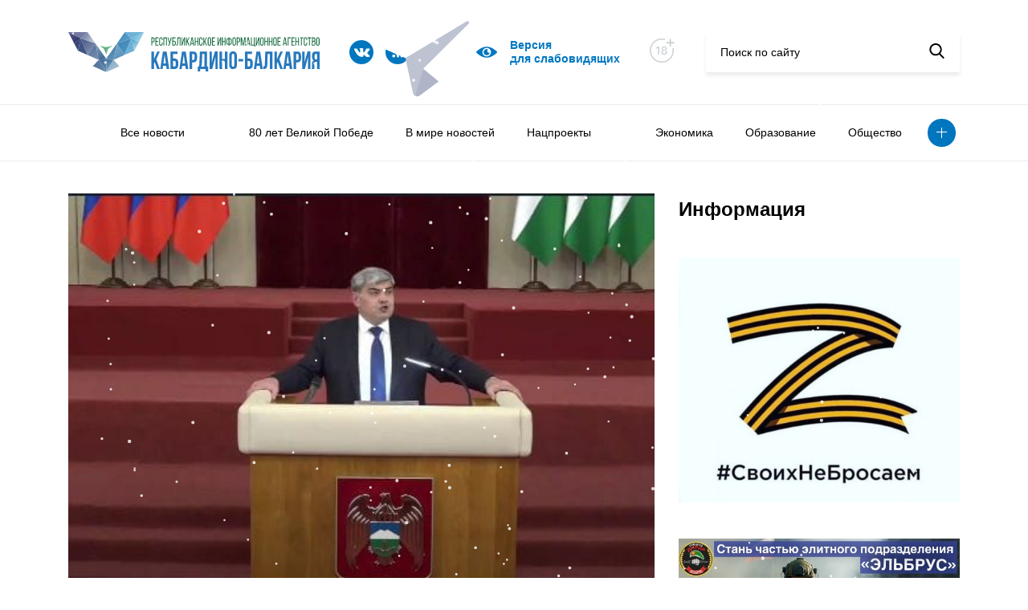

--- FILE ---
content_type: text/html; charset=UTF-8
request_url: https://kbrria.ru/politika/S1avgustavKBRna10vyrastetsrednyayazarabotnayaplata
body_size: 11735
content:
<!DOCTYPE html>
<html xmlns="http://www.w3.org/1999/xhtml" xml:lang="ru" lang="ru" data-lt-installed="true">

<head>
	<!-- layout -->
	<meta http-equiv="Content-Type" content="text/html; charset=UTF-8">
	<!-- <title>Main page</title> -->
	<meta name="viewport" content="width=device-width,user-scalable=no,initial-scale=1,maximum-scale=1,minimum-scale=1">
	<meta http-equiv="X-UA-Compatible" content="ie=edge">

	<script src="/local/templates/kbrria_r52/js/jquery.min.js"></script>
	<link rel="stylesheet" href="/local/templates/kbrria_r52/css/jquery.fancybox.min.css">
	<script src="/local/templates/kbrria_r52/js/jquery.fancybox.min.js"></script>
	<script defer="defer" src="/local/templates/kbrria_r52/js/bundle.8c92eca44f45ca7dad21.js"></script>
	<link href="/local/templates/kbrria_r52/css/main.d3af237f7323f9766c42.css" rel="stylesheet">
	<link href="/local/templates/kbrria_r52/css/new.css" rel="stylesheet">
	<link href="/local/templates/kbrria_r52/css/bvi.min.css" rel="stylesheet">

	<script defer="defer" src="/local/templates/kbrria_r52/js/counter.js"></script>

	<!-- -->
	<meta http-equiv="X-UA-Compatible" content="IE=edge" />
	<meta http-equiv="Content-Type" content="text/html; charset=UTF-8" />
<meta name="robots" content="index, follow" />
<meta name="keywords" content="Республиканское, информационное агентство, Кабардино-Балкария" />
<meta name="description" content="РИА Кабардино-Балкария - Республиканское информационное агентство Кабардино-Балкария" />
<link href="/bitrix/cache/css/s1/kbrria_r52/page_24be14f5e99cebde037345d4613a3a0c/page_24be14f5e99cebde037345d4613a3a0c_v1.css?16751490582476" type="text/css"  rel="stylesheet" />
<link href="/bitrix/cache/css/s1/kbrria_r52/template_384c1d7ad308d363dbe1155a95adf833/template_384c1d7ad308d363dbe1155a95adf833_v1.css?16751489023448" type="text/css"  data-template-style="true" rel="stylesheet" />
<script type="text/javascript">if(!window.BX)window.BX={};if(!window.BX.message)window.BX.message=function(mess){if(typeof mess==='object'){for(let i in mess) {BX.message[i]=mess[i];} return true;}};</script>
<script type="text/javascript">(window.BX||top.BX).message({'JS_CORE_LOADING':'Загрузка...','JS_CORE_NO_DATA':'- Нет данных -','JS_CORE_WINDOW_CLOSE':'Закрыть','JS_CORE_WINDOW_EXPAND':'Развернуть','JS_CORE_WINDOW_NARROW':'Свернуть в окно','JS_CORE_WINDOW_SAVE':'Сохранить','JS_CORE_WINDOW_CANCEL':'Отменить','JS_CORE_WINDOW_CONTINUE':'Продолжить','JS_CORE_H':'ч','JS_CORE_M':'м','JS_CORE_S':'с','JSADM_AI_HIDE_EXTRA':'Скрыть лишние','JSADM_AI_ALL_NOTIF':'Показать все','JSADM_AUTH_REQ':'Требуется авторизация!','JS_CORE_WINDOW_AUTH':'Войти','JS_CORE_IMAGE_FULL':'Полный размер'});</script>

<script type="text/javascript" src="/bitrix/js/main/core/core.min.js?1675148868220366"></script>

<script>BX.setJSList(['/bitrix/js/main/core/core_ajax.js','/bitrix/js/main/core/core_promise.js','/bitrix/js/main/polyfill/promise/js/promise.js','/bitrix/js/main/loadext/loadext.js','/bitrix/js/main/loadext/extension.js','/bitrix/js/main/polyfill/promise/js/promise.js','/bitrix/js/main/polyfill/find/js/find.js','/bitrix/js/main/polyfill/includes/js/includes.js','/bitrix/js/main/polyfill/matches/js/matches.js','/bitrix/js/ui/polyfill/closest/js/closest.js','/bitrix/js/main/polyfill/fill/main.polyfill.fill.js','/bitrix/js/main/polyfill/find/js/find.js','/bitrix/js/main/polyfill/matches/js/matches.js','/bitrix/js/main/polyfill/core/dist/polyfill.bundle.js','/bitrix/js/main/core/core.js','/bitrix/js/main/polyfill/intersectionobserver/js/intersectionobserver.js','/bitrix/js/main/lazyload/dist/lazyload.bundle.js','/bitrix/js/main/polyfill/core/dist/polyfill.bundle.js','/bitrix/js/main/parambag/dist/parambag.bundle.js']);
</script>
<script type="text/javascript">(window.BX||top.BX).message({'LANGUAGE_ID':'ru','FORMAT_DATE':'DD.MM.YYYY','FORMAT_DATETIME':'DD.MM.YYYY HH:MI:SS','COOKIE_PREFIX':'BITRIX_SM','SERVER_TZ_OFFSET':'10800','UTF_MODE':'Y','SITE_ID':'s1','SITE_DIR':'/','USER_ID':'','SERVER_TIME':'1769021929','USER_TZ_OFFSET':'0','USER_TZ_AUTO':'Y','bitrix_sessid':'81e97c3f652b8529c97752a761b1bc21'});</script>


<script type="text/javascript"  src="/bitrix/cache/js/s1/kbrria_r52/kernel_main/kernel_main_v1.js?1675149555152878"></script>
<script type="text/javascript" src="/bitrix/js/yandex.metrika/script.js?16990023056603"></script>
<script type="text/javascript">BX.setJSList(['/bitrix/js/main/session.js','/bitrix/js/main/pageobject/pageobject.js','/bitrix/js/main/core/core_window.js','/bitrix/js/main/date/main.date.js','/bitrix/js/main/core/core_date.js','/bitrix/js/main/utils.js','/bitrix/js/main/core/core_fx.js','/local/templates/kbrria_r52/components/bitrix/news/r52/bitrix/news.detail/detail_r52/script.js']);</script>
<script type="text/javascript">BX.setCSSList(['/local/templates/kbrria_r52/components/bitrix/news/r52/bitrix/news.detail/detail_r52/style.css','/local/templates/kbrria_r52/components/bitrix/news.list/banner_r52/style.css','/local/templates/kbrria_r52/components/bitrix/menu/top_burger_r52/style.css','/local/templates/kbrria_r52/components/bitrix/menu/top_r52/style.css','/local/templates/kbrria_r52/components/bitrix/news.list/help_r52/style.css','/local/templates/kbrria_r52/components/bitrix/news.list/banner2_r52/style.css','/local/templates/kbrria_r52/components/bitrix/news.list/banner3_r52/style.css','/local/templates/kbrria_r52/components/bitrix/news.list/banner5_r52/style.css','/local/templates/kbrria_r52/styles.css','/local/templates/kbrria_r52/template_styles.css']);</script>
        <script type="text/javascript">
            window.counters = [];
        </script>
        
<script>window[window.dataLayerName] = window[window.dataLayerName] || [];</script>



<script type="text/javascript"  src="/bitrix/cache/js/s1/kbrria_r52/page_af2ef16cfed5a93cda9b5abea4d56e26/page_af2ef16cfed5a93cda9b5abea4d56e26_v1.js?16751490581627"></script>
<script type="text/javascript">var _ba = _ba || []; _ba.push(["aid", "961b9a0aa025dfe266512bc97577781e"]); _ba.push(["host", "kbrria.ru"]); (function() {var ba = document.createElement("script"); ba.type = "text/javascript"; ba.async = true;ba.src = (document.location.protocol == "https:" ? "https://" : "http://") + "bitrix.info/ba.js";var s = document.getElementsByTagName("script")[0];s.parentNode.insertBefore(ba, s);})();</script>


		<title>С 1 августа в КБР на 10% вырастет средняя заработная плата</title>
</head>

<body>
		<header class="header">
		<div class="container">
			<div class="row">
				<div class="col-lg-12">
					<div class="sticky">
						<div class="sticky__burger">
							<div class="image"><span></span><span></span><span></span></div>
								<ul class="view">
									<li><a href=""></a></li>
												<li><a href="/allnews">Все новости</a></li>
												<li><a href=""></a></li>
						</ul>
						</div>

						<div class="sticky__logo bvi-hide">
															<a href="/"><img src="/local/templates/kbrria_r52/img/logo.svg" alt="logo"></a>
													</div>

						<div class="sticky__socials">
																						<a href="https://vk.com/club226922192">
																		<img src="/upload/uf/c8e/c8e272b780058e531fbaf0500fc141b7.svg">
								</a>
															<a href="/yandex/">
																		<img src="/upload/uf/610/61056f50f59e4a131986b698d7f60ee4.svg">
								</a>
															<a href="https://t.me/kbrriaofficial">
																		<img src="/upload/uf/7e2/13fwnr2lk2sc8vywvgh81tq45jefav55.svg">
								</a>
													</div>

						<a class="bvi-open sticky__visual" href="javascript: void(0)">
							<svg width="26" height="26" viewBox="0 0 26 26" fill="none" xmlns="http://www.w3.org/2000/svg"><g clip-path="url(#clip0)"><path d="M25.8059 12.4919C25.5738 12.2331 19.9917 6.14453 13 6.14453C6.00836 6.14453 0.426283 12.2331 0.194162 12.4919C-0.0647207 12.7813 -0.0647207 13.2187 0.194162 13.5081C0.426283 13.7669 6.00846 19.8555 13 19.8555C19.9916 19.8555 25.5738 13.7669 25.8059 13.5081C26.0647 13.2187 26.0647 12.7813 25.8059 12.4919ZM13 18.332C10.0602 18.332 7.66799 15.9398 7.66799 13C7.66799 10.0602 10.0602 7.66797 13 7.66797C15.9398 7.66797 18.332 10.0602 18.332 13C18.332 15.9398 15.9398 18.332 13 18.332Z" fill="#0077C1"></path><path d="M13.7617 11.4766C13.7617 10.7103 14.1421 10.0362 14.7208 9.62152C14.2015 9.35568 13.6223 9.19141 13 9.19141C10.9 9.19141 9.19141 10.9 9.19141 13C9.19141 15.1 10.9 16.8086 13 16.8086C14.8801 16.8086 16.4363 15.4358 16.7437 13.642C15.2098 14.1358 13.7617 12.9757 13.7617 11.4766Z" fill="#0077C1"></path></g><defs><clippath id="clip0"><rect width="26" height="26" fill="white"></rect></clippath></defs></svg>
							<!-- <img src="/upload/uf/dd2/dd25293630a3171efa235eb6c9f38a11.svg"> -->
							<span>Версия <br> для слабовидящих</span>
						</a>
						
						<div class="eighteen bvi-hide">
							<svg width="33" height="31" viewBox="0 0 33 31" fill="none" xmlns="http://www.w3.org/2000/svg"><path d="M14.9999 1.75C22.8694 1.75 29.25 8.13046 29.25 16.0001C29.25 23.8705 22.8696 30.25 14.9999 30.25C7.13033 30.25 0.75 23.8704 0.75 16.0001C0.75 8.13043 7.12957 1.75 14.9999 1.75Z" stroke="#CBD0D3" stroke-width="1.5"/><rect x="19" width="14" height="13" fill="white"/><path d="M24.7031 11.0767H26.6136V7.22727H30.4631V5.31676H26.6136V1.47443H24.7031V5.31676H20.8608V7.22727H24.7031V11.0767Z" fill="#CBD0D3"/><path d="M11.8423 10.8182H10.3459L7.8054 12.4787V13.9503L10.2415 12.3594H10.3011V21H11.8423V10.8182ZM18.0369 21.1392C20.1548 21.1392 21.6513 19.9361 21.6612 18.2855C21.6513 17.0028 20.7514 15.924 19.6129 15.7202V15.6605C20.6023 15.4219 21.2734 14.4922 21.2834 13.3935C21.2734 11.8374 19.9013 10.679 18.0369 10.679C16.1527 10.679 14.7805 11.8374 14.7905 13.3935C14.7805 14.4872 15.4517 15.4219 16.4609 15.6605V15.7202C15.3026 15.924 14.4027 17.0028 14.4126 18.2855C14.4027 19.9361 15.8991 21.1392 18.0369 21.1392ZM18.0369 19.8814C16.7642 19.8814 15.9588 19.2053 15.9688 18.1861C15.9588 17.1271 16.8338 16.3714 18.0369 16.3714C19.2202 16.3714 20.0952 17.1271 20.1051 18.1861C20.0952 19.2053 19.2947 19.8814 18.0369 19.8814ZM18.0369 15.1435C17.0078 15.1435 16.277 14.4922 16.2869 13.5227C16.277 12.5682 16.983 11.9368 18.0369 11.9368C19.071 11.9368 19.777 12.5682 19.7869 13.5227C19.777 14.4922 19.0511 15.1435 18.0369 15.1435Z" fill="#CBD0D3"/></svg>
						</div>
						
						<form class="sticky__search bvi-hide" method="$_GET" action="/search/">
							<input placeholder="Поиск по сайту" name="q">
							<button type="submit">
								<svg width="19" height="19" viewBox="0 0 19 19" xmlns="http://www.w3.org/2000/svg">
									<path d="M18.3929 17.306L13.8709 12.6028C15.0336 11.2207 15.6706 9.48166 15.6706 7.67124C15.6706 3.44139 12.2292 0 7.99937 0C3.76951 0 0.328125 3.44139 0.328125 7.67124C0.328125 11.9011 3.76951 15.3425 7.99937 15.3425C9.58731 15.3425 11.1005 14.8635 12.3943 13.9543L16.9507 18.6931C17.1412 18.8909 17.3973 19 17.6718 19C17.9316 19 18.1781 18.9009 18.3652 18.7208C18.7628 18.3383 18.7755 17.7039 18.3929 17.306ZM7.99937 2.00119C11.1259 2.00119 13.6694 4.54471 13.6694 7.67124C13.6694 10.7978 11.1259 13.3413 7.99937 13.3413C4.87284 13.3413 2.32932 10.7978 2.32932 7.67124C2.32932 4.54471 4.87284 2.00119 7.99937 2.00119Z"></path>
								</svg>
							</button>
						</form>
					</div>
				</div>
			</div>
		</div>
		<nav class="header__nav">
			<div class="container">
				<div class="col-lg-12">
						<ul>
														<li><a href=""></a></li>
																					<li><a href="/allnews">Все новости</a></li>
																					<li><a href=""></a></li>
																					<li><a href="/80-let-velikoy-pobede">80 лет Великой Победе</a></li>
																					<li><a href="/000v-mire-novostey">В мире новостей</a></li>
																					<li><a href="/nacionalnye-proekty">Нацпроекты</a></li>
																					<li><a href="/a000000-">    </a></li>
																					<li><a href="/ekonomika">Экономика</a></li>
																					<li><a href="/obrazovanie">Образование</a></li>
																					<li><a href="/obshchestvo">Общество</a></li>
																																																																																						<li class="more"><a class="more-button" href="#"></a>
			<ul class="more-container">
																																																																																																																									<li><a href="/pkultura">Культура</a></li>
																																	<li><a href="/sport">Спорт</a></li>
																																	<li><a href="/mneniya">Мнения</a></li>
																																	<li><a href="/proisshestviya">Происшествия</a></li>
																																	<li><a href="/politika" class="selected">Политика</a></li>
																																	<li><a href="/turizm">Туризм</a></li>
																																	<li><a href="/lyudi">Люди</a></li>
																																	<li><a href="/naznacheniya">Назначения</a></li>
																																	<li><a href="/konkursy">Конкурсы</a></li>
																																	<li><a href="/feyk">Фейк</a></li>
																																	<li><a href="/c-dnem-pobedy">С Днем Победы</a></li>
																																	<li><a href="/za-rulyom">За рулём</a></li>
																																	<li><a href="/nuzhna-pomoshch">Нужна помощь</a></li>
																																	<li><a href="/kbgu">Университеты и колледжи </a></li>
																		</ul>
		</li>
	</ul>
				</div>
			</div>
		</nav>
	</header>
	<main>
		<div class="container"><div class="row">
	<div class="col-lg-8">
		 <div class="news-detail" data-id="60921">
	<div class="news-detail__image">
		<span>Политика</span>
									<img src="/upload/iblock/ae5/vut4rvrr8nb4w7bbn5v2mgnontefqdjp.jpeg" alt="С 1 августа в КБР на 10% вырастет средняя заработная плата">
						</div>
	<time class="news-detail__state">
		<span class="date">20.06.24</span>
		<span class="time">13:18</span>
					<span class="views">
				<svg width="26" height="26" viewBox="0 0 26 26" fill="none" xmlns="http://www.w3.org/2000/svg">
					<g clip-path="url(#clip0)">
						<path d="M25.8059 12.4919C25.5738 12.2331 19.9917 6.14453 13 6.14453C6.00836 6.14453 0.426283 12.2331 0.194162 12.4919C-0.0647207 12.7813 -0.0647207 13.2187 0.194162 13.5081C0.426283 13.7669 6.00846 19.8555 13 19.8555C19.9916 19.8555 25.5738 13.7669 25.8059 13.5081C26.0647 13.2187 26.0647 12.7813 25.8059 12.4919ZM13 18.332C10.0602 18.332 7.66799 15.9398 7.66799 13C7.66799 10.0602 10.0602 7.66797 13 7.66797C15.9398 7.66797 18.332 10.0602 18.332 13C18.332 15.9398 15.9398 18.332 13 18.332Z" fill="#0077C1"></path>
						<path d="M13.7617 11.4766C13.7617 10.7103 14.1421 10.0362 14.7208 9.62152C14.2015 9.35568 13.6223 9.19141 13 9.19141C10.9 9.19141 9.19141 10.9 9.19141 13C9.19141 15.1 10.9 16.8086 13 16.8086C14.8801 16.8086 16.4363 15.4358 16.7437 13.642C15.2098 14.1358 13.7617 12.9757 13.7617 11.4766Z" fill="#0077C1"></path>
					</g>
					<defs>
						<clippath id="clip0">
							<rect width="26" height="26" fill="white"></rect>
						</clippath>
					</defs>
				</svg>
				<span>260</span>
			</span>
			</time>
	<h2 class="news-detail__title">С 1 августа в КБР на 10% вырастет средняя заработная плата</h2>
	<div class="news-detail__description">
		<p>Казбек Коков отметил причины социально-экономических успехов республики.
</p>
		<p>«Последовательная государственная политика по поддержке всех отраслей экономики, небывалый объем социальной поддержки граждан и, конечно же, неустанный труд жителей Кабардино-Балкарии сегодня обеспечивают поступательное развитие республики. Об этом свидетельствуют показатели роста валового регионального продукта и динамика налоговых поступлений в бюджет.<br>
 Валовый региональный продукт за 2023 год оценивается в объеме 291,3 млрд рублей. Оценочно в 2024 году он составит порядка 329 млрд рублей», – сказал К.Коков.<br>
 Глава КБР подчеркнул, что доходы консолидированного бюджета Кабардино-Балкарии в 2023 году возросли и составили 70 млрд рублей. Собственные доходы республиканского бюджета выросли с 12 млрд до 18 млрд рублей. &nbsp;С учетом доходов местных бюджетов эта сумма составила 24,8 млрд рублей.<br>
 «На сегодня государственный долг составляет 7 млрд рублей, из них бюджетный кредит – 6,2 млрд рублей», - подчеркнул К. Коков.<br>
 «На строительство группового водовода выделено 1,5 млрд рублей. Порядка 400 млн рублей мы в соответствии с поручением Президента направили на обновление общественного транспорта и приобрели 44 комфортабельных автобуса.<br>
<p>
	 Сегодня коммерческих заимствований у республики нет, увеличились собственные доходы. Это позволило решать ряд важных социальных вопросов. С 2021 года обеспечиваем ежегодное повышение оплаты труда в бюджетной сфере на 10%, и 2024-й год не будет исключением. Деньги на это заложены. Также на 10% уже с 1 августа вырастет средняя заработная плата в республике. В 2023 году рост составил 113%, или 39&nbsp;942 рубля, рост реальной заработной платы – 106,4%», – сказал К. Коков.
</p>
 <br></p>
			</div>
	<div class="news-detail__sh">
		<span>Поделиться новостью</span>
		<script src="https://yastatic.net/share2/share.js"></script>
		<div class="ya-share2" data-curtain data-size="l" data-shape="round" data-color-scheme="blackwhite" data-services="vkontakte,facebook,odnoklassniki,twitter,whatsapp,lj"></div>
	</div>
</div><!-- <p><a href="/news">&larr; Назад к списку новостей</a></p> -->
	</div>
	<div class="col-lg-4 order-last">
		 <div class="info-block">
	<h2 class="info-block__title">Информация</h2>
					<a class="info-block__item" href="https://z.mil.ru/spec_mil_oper.htm" id="bx_3218110189_46572">
			<img src="/upload/iblock/6d7/tpvi3mz3pyi2zynuec74whyhkmsggw25.png" alt="Z">
		</a>
					<a class="info-block__item" href="https://povsk.ru/" id="bx_3218110189_60470">
			<img src="/upload/iblock/1a7/ruhogwn3im3sbc43e9c0j5ngtyt5ymr3.jpg" alt="Служба">
		</a>
					<a class="info-block__item" href="https://kbrria.ru/page/adaptatsionnaya-komissiya/index.php" id="bx_3218110189_54845">
			<img src="/upload/iblock/a57/wf7ins1tb6rd1t3pwcjwbwa3lzn66tc3.jpeg" alt="Адаптационная комиссия ">
		</a>
	</div>	</div>
</div>
<div class="row" style="margin-top: 45px">
	<div class="col-lg-8">
		<div class="help hide-me slider">
	<div style="position: relative">
		<div class="row">
			<div class="col-lg-8">
				<h2>Нужна помощь</h2>
			</div>
			<div class="controls col-lg-4">
				<a class="prev" href="#"></a>
				<a class="next" href="#"></a>
			</div>
		</div>
		<div class="news slider">
											<a class="news-item counter-r52" href="/nuzhna-pomoshch/Pomozhemostanovitbolezn" id="bx_651765591_70575" data-id="70575">
					<div class="news-item__image">
													<img src="/upload/resize_cache/iblock/eea/297_200_1/nk8mea8h6yi3bm3kvr63imyt6viet2me.png" alt="Поможем остановить болезнь">
												<!-- <img src="/upload/iblock/eea/nk8mea8h6yi3bm3kvr63imyt6viet2me.png" alt="Поможем остановить болезнь"> -->
					</div>
					<div class="news-item__heading">Жительница Кабардино-Балкарии борется с раком крови и нуждается в нашей помощи. Врач-педиатр Марина Биногерова, более 40 лет посвятила лечению детей, но сама столкнулась со страшным диагнозом – острый лимфобластный лейкоз.</div>
					<div class="news-item__heading">Читать далее</div>
				</a>
											<a class="news-item counter-r52" href="/nuzhna-pomoshch/" id="bx_651765591_67810" data-id="67810">
					<div class="news-item__image">
													<img src="/upload/resize_cache/iblock/a06/297_200_1/1rr47e5q3oc9whu8ut3oaiy6z30pd90u.jpeg" alt=" ">
												<!-- <img src="/upload/iblock/a06/1rr47e5q3oc9whu8ut3oaiy6z30pd90u.jpeg" alt=" "> -->
					</div>
					<div class="news-item__heading"></div>
					<div class="news-item__heading">Читать далее</div>
				</a>
					</div>
	</div>
</div>	</div>
	<div class="col-lg-4 hide-tablet">
		<div class="info-block">
					<a class="info-block__item" href="" id="bx_1373509569_54076">
			<img src="" alt="">
		</a>
	</div>
	</div>
</div>
<div class="row" style="margin-top: 45px; margin-bottom: 45px">
	<div class="row" style="margin-top: 45px; margin-bottom: 45px">
					<div class="col-sm-6">
			<a style="display: block; overflow: hidden" href="https://xn--80acjdmrxh5dyc.xn--p1ai/" id="bx_3485106786_57">
				<img src="/upload/uf/d7c/d7cae9e5c0ceba2231e3f7a6248431bd.jpg" alt="Лица победы">
			</a>
		</div>
					<div class="col-sm-6">
			<a style="display: block; overflow: hidden" href="/page/pamyatnye-daty/" id="bx_3485106786_56">
				<img src="/upload/iblock/f6c/f6c19108c90b62687417560e2b752e99.png" alt="Лица победы">
			</a>
		</div>
	</div>
</div>
<div class="row hide-me">
	<div class="col-lg-12">

		<div class="links">
    <div class="links-flag">
        <img src="/upload/uf/b5b/b5bed7b966e8bb19f25907fe1562554e.jpg" alt="Флаг">
    </div>

    <div class="links-row">
                    <a class="link" href="https://glava.kbr.ru/">
                <div class="link__title">Сайт главы Кабардино - Балкарской республики</div>
                <span class="link__target">glava.kbr.ru</span>
            </a>
                    <a class="link" href="https://parlament.kbr.ru/">
                <div class="link__title">Парламент Кабардино-Балкарии</div>
                <span class="link__target">parlament.kbr.ru</span>
            </a>
                    <a class="link" href="https://pravitelstvo.kbr.ru/">
                <div class="link__title">Портал Правительства Кабардино-Балкарии</div>
                <span class="link__target">pravitelstvo.kbr.ru</span>
            </a>
                    <a class="link" href="https://odkb-info.org/">
                <div class="link__title">Общественно-политическое издание Союзники. ОДКБ</div>
                <span class="link__target">odkb-info.org</span>
            </a>
            </div>
</div>
	</div>
</div>
<div class="row hide-me">
	<div class="col-lg-12">
		<div class="add-links">
					<a class="add-links__item" href="http://kbrria.ru/obshchestvo/pam" id="bx_3099439860_58810">
			<img src="/upload/uf/eca/ecaa92563a4b4fbd3ec4c572ad2855aa.jpg" alt="...">
		</a>
					<a class="add-links__item" href="http://kbrria.ru/upload/medialibrary/552/55249b385414585b2a7ac71b1092697e.png" id="bx_3099439860_64">
			<img src="/upload/iblock/c2f/c2fcbbb6f112aab4cf7e41e8b8339a8e.png" alt="Памятка">
		</a>
					<a class="add-links__item" href="https://www.culture.ru/pushkinskaya-karta" id="bx_3099439860_43934">
			<img src="/upload/resize_cache/iblock/942/266_266_1/uu4tcu5vdy2fdi3he61npn9s8qggjf8l.jpeg" alt="Карта">
		</a>
					<a class="add-links__item" href="https://forumkavkaz.org/?ysclid=mj13vxr3ex333039462&utm_referrer=https%3A%2F%2Fyandex.ru%2F" id="bx_3099439860_70596">
			<img src="/upload/resize_cache/iblock/82d/266_266_1/43rvt4mqpk6c2lmdm91fimog5qdk1b4p.jpeg" alt="Fgtydydydd">
		</a>
					<a class="add-links__item" href="https://xn--80aicbopm7a.xn--d1aqf.xn--p1ai/?utm_source=partners&utm_medium=referral&utm_campaign=OKN_brand&utm_content=banners&utm_term=11_2025" id="bx_3099439860_70147">
			<img src="/upload/resize_cache/iblock/7ad/266_266_1/harpxjh8s4gu494ml01hfqct3jjysiy1.jpeg" alt="ъъъъъъъъ">
		</a>
					<a class="add-links__item" href="" id="bx_3099439860_68873">
			<img src="/upload/resize_cache/iblock/8cf/266_266_1/tgfks7ry64da430n1wgkrzvk1m7pu966.jpeg" alt="бб">
		</a>
					<a class="add-links__item" href="" id="bx_3099439860_68757">
			<img src="/upload/resize_cache/iblock/653/266_266_1/dz0roo6dkf1qe0595pxc9npvugli2kmk.jpeg" alt="Ъ">
		</a>
					<a class="add-links__item" href="https://fincult.info/rake/tag/fraud/" id="bx_3099439860_68270">
			<img src="/upload/resize_cache/iblock/e06/266_266_1/422ra6kzp2w7xtvufoisch9ze7jmxo97.jpeg" alt="Ююю">
		</a>
					<a class="add-links__item" href="https://russia.ru/" id="bx_3099439860_65944">
			<img src="/upload/resize_cache/iblock/4da/266_266_1/758u8oqc31z753boppq1wqmiwevz6v1q.jpeg" alt="Оплелишиши">
		</a>
					<a class="add-links__item" href="https://www.gosuslugi.ru/landing/mp_dom" id="bx_3099439860_65757">
			<img src="/upload/resize_cache/iblock/f84/266_266_1/8uuksuofkzn234rnrplahk9s0mhq43sp.png" alt="Банеррнррнрррр">
		</a>
					<a class="add-links__item" href="ь" id="bx_3099439860_64034">
			<img src="/upload/resize_cache/iblock/700/266_266_1/lzhdrtxy3k82xxu5hg9hbz319tp82nn9.png" alt="ЪЪЪ">
		</a>
					<a class="add-links__item" href="" id="bx_3099439860_63559">
			<img src="/upload/resize_cache/iblock/659/266_266_1/omsppdg85b5rc71krxz1iipjwia2tdov.jpeg" alt="Ъ">
		</a>
					<a class="add-links__item" href="https://www.rospotrebnadzor.ru/?ysclid=m17hvejcnj374679799" id="bx_3099439860_62433">
			<img src="/upload/resize_cache/iblock/d83/266_266_1/x1732giay86d3ky22u8omg5vq6ku4pt0.jpg" alt="Вакцина">
		</a>
					<a class="add-links__item" href="https://russia.ru/ " id="bx_3099439860_62001">
			<img src="/upload/resize_cache/iblock/6f8/266_266_1/wcg564g7x2u0lhq48l9oq12a3jow1f3c.jpeg" alt="баннер">
		</a>
					<a class="add-links__item" href="https://telefon-doveria.ru/" id="bx_3099439860_60775">
			<img src="/upload/resize_cache/iblock/3f2/266_266_1/twobezm4b0v4r6zuodznvi62iht083rg.jpeg" alt="Ьььььь">
		</a>
	</div>	</div>
</div>
</div>
</main>
<footer class="footer">
	<div class="container">
		<div class="row">
			<div class="col-lg-12">
				<div class="sticky">
					<div class="sticky__logo">
						<img src="/local/templates/kbrria_r52/img/logo.svg" alt="logo">
					</div>
					<div class="sticky__socials">
																			<a href="https://vk.com/club226922192">
																<img src="/upload/uf/c8e/c8e272b780058e531fbaf0500fc141b7.svg">
							</a>
													<a href="/yandex/">
																<img src="/upload/uf/610/61056f50f59e4a131986b698d7f60ee4.svg">
							</a>
													<a href="https://t.me/kbrriaofficial">
																<img src="/upload/uf/7e2/13fwnr2lk2sc8vywvgh81tq45jefav55.svg">
							</a>
											</div>
						<a class="sticky__contacts hide-me" href="/contacts/">Контакты</a>
	<a class="sticky__contacts hide-me" href=""></a>
	<a class="sticky__contacts hide-me" href="/conditions/">Условия использования</a>
	<a class="sticky__contacts hide-me" href="/родрдодродродродродᅠ ᅠ ᅠ ᅠ ᅠ ᅠ">ᅠ ᅠ ᅠ ᅠ ᅠ</a>
	<a class="sticky__contacts hide-me" href="/аплдлладларалдараа">ᅠ ᅠ ᅠ ᅠ ᅠ          ᅠ ᅠ ᅠ ᅠ ᅠ</a>
	<a class="sticky__contacts hide-me" href="https://kbrria.ru/politika/Politikaobrabotkipersonalnykhdannykh">Политика обработки персональных данных</a>
	<a class="sticky__contacts hide-me" href="/5ныугкгокешкешк6е7шщ">ᅠ ᅠ ᅠ ᅠ ᅠ  ᅠ ᅠ ᅠ ᅠ ᅠ</a>
	<a class="sticky__contacts hide-me" href="https://kbrria.ru/politika/PolitikakonfidentsialnostipersonalnykhdannykhpolzovateleysaytovGKUKBRMedia">Политика конфиденциальности</a>
					<a class="bvi-open sticky__visual show-me" href="http://php53.phpfarm.r52.ru/vinokurov/fz/#">
						<svg width="26" height="26" viewBox="0 0 26 26" fill="none" xmlns="http://www.w3.org/2000/svg"><g clip-path="url(#clip0)"><path d="M25.8059 12.4919C25.5738 12.2331 19.9917 6.14453 13 6.14453C6.00836 6.14453 0.426283 12.2331 0.194162 12.4919C-0.0647207 12.7813 -0.0647207 13.2187 0.194162 13.5081C0.426283 13.7669 6.00846 19.8555 13 19.8555C19.9916 19.8555 25.5738 13.7669 25.8059 13.5081C26.0647 13.2187 26.0647 12.7813 25.8059 12.4919ZM13 18.332C10.0602 18.332 7.66799 15.9398 7.66799 13C7.66799 10.0602 10.0602 7.66797 13 7.66797C15.9398 7.66797 18.332 10.0602 18.332 13C18.332 15.9398 15.9398 18.332 13 18.332Z" fill="#0077C1"></path><path d="M13.7617 11.4766C13.7617 10.7103 14.1421 10.0362 14.7208 9.62152C14.2015 9.35568 13.6223 9.19141 13 9.19141C10.9 9.19141 9.19141 10.9 9.19141 13C9.19141 15.1 10.9 16.8086 13 16.8086C14.8801 16.8086 16.4363 15.4358 16.7437 13.642C15.2098 14.1358 13.7617 12.9757 13.7617 11.4766Z" fill="#0077C1"></path></g><defs><clippath id="clip0"><rect width="26" height="26" fill="white"></rect></clippath></defs></svg>
						<span>Версия для слабовидящих</span>
					</a>
				</div>
				<div class="footer-copy">© РИА «Кабардино-Балкария» 2013-2025</div>
				<ul class="footer-links">
					<li>регистрационный номер СМИ</li>
					<li><a href="https://rkn.gov.ru/mass-communications/reestr/media/?id=690331&page">ЭЛ №ФС 77-74074</a></li>
					<li>выдан Федеральной службой по надзору в сфере связи, информационных технологий и массовых 						коммуникаций (Роскомнадзор) 29 октября 2018 года</li>
				</ul>
				<div class="footer-counters">
					<div class="placeholder">
						<!-- Yandex.Metrika informer -->
<a href="https://metrika.yandex.ru/stat/?id=23201731&amp;from=informer"
target="_blank" rel="nofollow"><img src="https://informer.yandex.ru/informer/23201731/3_0_006B00FF_006B00FF_1_pageviews"
style="width:88px; height:31px; border:0;" alt="������.�������" class="ym-advanced-informer" data-cid="23201731" data-lang="ru" /></a>
<!-- /Yandex.Metrika informer -->

<!-- Yandex.Metrika counter -->
<script type="text/javascript" >
   (function(m,e,t,r,i,k,a){m[i]=m[i]||function(){(m[i].a=m[i].a||[]).push(arguments)};
   m[i].l=1*new Date();
   for (var j = 0; j < document.scripts.length; j++) {if (document.scripts[j].src === r) { return; }}
   k=e.createElement(t),a=e.getElementsByTagName(t)[0],k.async=1,k.src=r,a.parentNode.insertBefore(k,a)})
   (window, document, "script", "https://mc.yandex.ru/metrika/tag.js", "ym");

   ym(23201731, "init", {
        clickmap:true,
        trackLinks:true,
        accurateTrackBounce:true,
        webvisor:true
   });
</script>
<noscript><div><img src="https://mc.yandex.ru/watch/23201731" style="position:absolute; left:-9999px;" alt="" /></div></noscript>
<!-- /Yandex.Metrika counter -->
					</div>
					<div class="placeholder">
						<!-- Top.Mail.Ru counter -->
<script type="text/javascript">
var _tmr = window._tmr || (window._tmr = []);
_tmr.push({id: "3287796", type: "pageView", start: (new Date()).getTime()});
(function (d, w, id) {
  if (d.getElementById(id)) return;
  var ts = d.createElement("script"); ts.type = "text/javascript"; ts.async = true; ts.id = id;
  ts.src = "https://top-fwz1.mail.ru/js/code.js";
  var f = function () {var s = d.getElementsByTagName("script")[0]; s.parentNode.insertBefore(ts, s);};
  if (w.opera == "[object Opera]") { d.addEventListener("DOMContentLoaded", f, false); } else { f(); }
})(document, window, "tmr-code");
</script>
<noscript><div><img src="https://top-fwz1.mail.ru/counter?id=3287796;js=na" style="position:absolute;left:-9999px;" alt="Top.Mail.Ru" /></div></noscript>
<!-- /Top.Mail.Ru counter -->
<!-- Top.Mail.Ru logo -->
<a href="https://top-fwz1.mail.ru/jump?from=3287796">
<img src="https://top-fwz1.mail.ru/counter?id=3287796;t=475;l=1" height="31" width="88" alt="Top.Mail.Ru" style="border:0;" /></a>
<!-- /Top.Mail.Ru logo -->
					</div>
					<div class="placeholder">
						<p>
							<!--LiveInternet counter-->
							<script type="text/javascript">
								document.write("<a href='//www.liveinternet.ru/click' " +
									"target=_blank><img src='//counter.yadro.ru/hit?t57.13;r" +
									escape(document.referrer) + ((typeof(screen) == "undefined") ? "" :
										";s" + screen.width + "*" + screen.height + "*" + (screen.colorDepth ?
											screen.colorDepth : screen.pixelDepth)) + ";u" + escape(document.URL) +
									";" + Math.random() +
									"' alt='' title='LiveInternet' " +
									"border='0' width='88' height='31'><\/a>")
								//
							</script>
							<a href="//www.liveinternet.ru/click" target="_blank">
								<!-- <img src="//counter.yadro.ru/hit?t57.13;r;s1920*1080*24;uhttp%3A//kbrria.ru/page/informacionnoe-soobshchenie-0;0.4229944768611782" alt="" title="LiveInternet" border="0" width="88" height="31"> -->
							</a>
							<!--/LiveInternet-->
						</p>
					</div>
					
					<div class="placeholder">
						<p><span id="top100_widget">
								<a href="https://top100.rambler.ru/home?id=7076549" target="_blank">
									<img src="https://kraken.rambler.ru/cnt/?et=pv&amp;pid=7076549&amp;rid=1623931372.769-1945156815&amp;tid=t1.7076549.431835089.1623400600714&amp;v=1.18.10&amp;exp=exp_bot%2Csplit_b%2Cexp_ab3%2Cc&amp;rn=1314518700&amp;bs=1920x937&amp;ce=1&amp;rf&amp;en=UTF-8&amp;pt=%D0%98%D0%BD%D1%84%D0%BE%D1%80%D0%BC%D0%B0%D1%86%D0%B8%D0%BE%D0%BD%D0%BD%D0%BE%D0%B5%20%D1%81%D0%BE%D0%BE%D0%B1%D1%89%D0%B5%D0%BD%D0%B8%D0%B5%20%7C%20%D0%A0%D0%98%D0%90%20%D0%9A%D0%B0%D0%B1%D0%B0%D1%80%D0%B4%D0%B8%D0%BD%D0%BE-%D0%91%D0%B0%D0%BB%D0%BA%D0%B0%D1%80%D0%B8%D1%8F&amp;sr=1920x1080&amp;cd=24-bit&amp;la=ru-RU&amp;ja=0&amp;acn=Mozilla&amp;an=Netscape&amp;pl=Win32&amp;tz=-180&amp;fv&amp;sv&amp;lv=1623844995143%3A%3A1623855795143&amp;le=0&amp;url=http%3A%2F%2Fkbrria.ru%2Fpage%2Finformacionnoe-soobshchenie-0" title="Rambler's Top100" alt="Rambler's Top100" border="0">
								</a>
							</span>
						</p>

					</div>
				</div>
			</div>
		</div>
	</div>
</footer>
<script>var adwSnow={canvas:document.createElement("CANVAS"),canvasStyles:{pointerEvents:"none",position:"fixed",top:0,left:0,right:0,bottom:0,width:"100%",opacity:.8,zIndex:9999},ctx:null,snowColor:"rgb(255,255,255)",snowSize:1,width:window.innerWidth,height:window.innerHeight,delay:33,animationTimer:0,resizeTimeout:null,particles:[],snowCount:0,init:function(t){for(var i in"object"==typeof t&&"number"==typeof t.snowSize&&(this.snowSize=t.snowSize)&&"string"==typeof t.snowColor&&(this.snowColor=t.snowColor),this.canvasStyles)this.canvas.style[i]=this.canvasStyles[i];this.setCanvasSize(),document.body.appendChild(this.canvas),window.addEventListener("resize",function(){this.resizeTimeout||(this.resizeTimeout=setTimeout(function(){this.resizeTimeout=null,this.resizeHandler()}.bind(this),66))}.bind(this),!1),this.ctx=this.canvas.getContext("2d"),"object"==typeof this.ctx&&this.startPaint()},setCanvasSize:function(){return this.snowCount=.26*window.innerWidth,this.canvas.width=this.width=window.innerWidth,this.canvas.height=this.height=window.innerHeight,this},resizeHandler:function(){this.setCanvasSize()},startPaint:function(){for(var t=0;t<this.snowCount;t++)this.particles.push(new this.createParticles(t,Math.random()*this.width,Math.random()*this.height,this.snowSize));this.animationTimer=setInterval(this.newFrame.bind(this),this.delay)},createParticles:function(t,i,s,n){this.x=i,this.y=s,this.r=Math.random()+.25*n,this.xs=Math.random()*this.r*4-2,this.ys=this.r*Math.random()*2+1},newFrame:function(){this.ctx.globalCompositeOperation="source-over",this.ctx.clearRect(0,0,this.width,this.height);for(var t=0;t<this.particles.length;t++){var i=this.particles[t];this.ctx.beginPath(),this.ctx.fillStyle=this.snowColor,this.ctx.arc(i.x,i.y,i.r,2*Math.PI,!1),this.ctx.fill(),99<100*Math.random()&&(i.xs=Math.random()*i.r*4-2),i.y+=i.ys,i.x+=i.xs,(i.x>this.canvas.width||i.y>this.canvas.height)&&(i.x=Math.random()*this.canvas.width,i.y=-2)}}};adwSnow.init({snowSize:5,snowColor:"#ffffff",});</script></body>

<script src="/local/templates/kbrria_r52/js/js.cookie.min.js"></script>
<script src="/local/templates/kbrria_r52/js/bvi-init.min.js"></script>
<script src="/local/templates/kbrria_r52/js/bvi.min.js"></script>

</html>

--- FILE ---
content_type: text/css
request_url: https://kbrria.ru/bitrix/cache/css/s1/kbrria_r52/page_24be14f5e99cebde037345d4613a3a0c/page_24be14f5e99cebde037345d4613a3a0c_v1.css?16751490582476
body_size: 686
content:


/* Start:/local/templates/kbrria_r52/components/bitrix/news/r52/bitrix/news.detail/detail_r52/style.css?16751423431864*/
div.news-detail {
	word-wrap: break-word;
}

div.news-detail img.detail_picture {
	float : left;
	margin: 0 8px 6px 1px;
}

.news-date-time {
	color: #486DAA;
}

.sm svg {
	fill: #0076BF;
}
.ya-share2__container_size_l {
    font-size: 13px;
}
/*
.ya-share2__container_shape_round.ya-share2__container_size_l .ya-share2__badge .ya-share2__icon:not(.ya-share2__icon_messenger-contact):not(.ya-share2__icon_more):not(.ya-share2__icon_copy) {
	background-size: 35px 35px !important;
}
*/
/*
.ya-share2__container_shape_round.ya-share2__container_size_m .ya-share2__badge .ya-share2__icon:not(.ya-share2__icon_messenger-contact):not(.ya-share2__icon_more):not(.ya-share2__icon_copy) {
    background-size: 30px 30px !important;
}
*/
.ya-share2__container.ya-share2__container_color-scheme_blackwhite .ya-share2__badge, .ya-share2__container.ya-share2__container_color-scheme_blackwhite .ya-share2__mobile-popup-badge {
    background-color: #0076BF !important;
	width: 35px !important;
	height: 35px !important;
}
.ya-share2__container_size_l .ya-share2__badge .ya-share2__icon {
    height: 35px !important;
    width: 35px !important;
    background-size: 35px 35px !important;
}
.ya-share2__list.ya-share2__list_direction_horizontal > .ya-share2__item {
    display: inline-block;
    vertical-align: top;
    padding: 0;
    margin: 2px 5px 0 0 !important;
}

.of-comment-body{
	padding: 30px;
	background: #EEF2F5;
	font:italic 400 14px/160% Arial, sans-serif;
}

.of-comment-body:first-of-type{
	margin-top: 35px;
}
.of-comment-body:last-of-type{
	margin-bottom: 60px;
}

.of-comment-body + .of-comment-body{
	padding-top:0;
}

.of-comment-title{
	margin-bottom: 10px;
	color:#000;
	font-weight: 700;
}

.of-comment-description{
	color:#44484a;
}

@media (max-width: 535px){
	.of-comment-body{
		padding: 15px;
	}
	
	.of-comment-title{
		margin-bottom: 5px;
	}
}
/* End */


/* Start:/local/templates/kbrria_r52/components/bitrix/news.list/banner_r52/style.css?1675142343150*/
div.news-list
{
	word-wrap: break-word;
}
div.news-list img.preview_picture
{
	float:left;
	margin:0 4px 6px 0;
}
.news-date-time {
	color:#486DAA;
}

/* End */
/* /local/templates/kbrria_r52/components/bitrix/news/r52/bitrix/news.detail/detail_r52/style.css?16751423431864 */
/* /local/templates/kbrria_r52/components/bitrix/news.list/banner_r52/style.css?1675142343150 */
